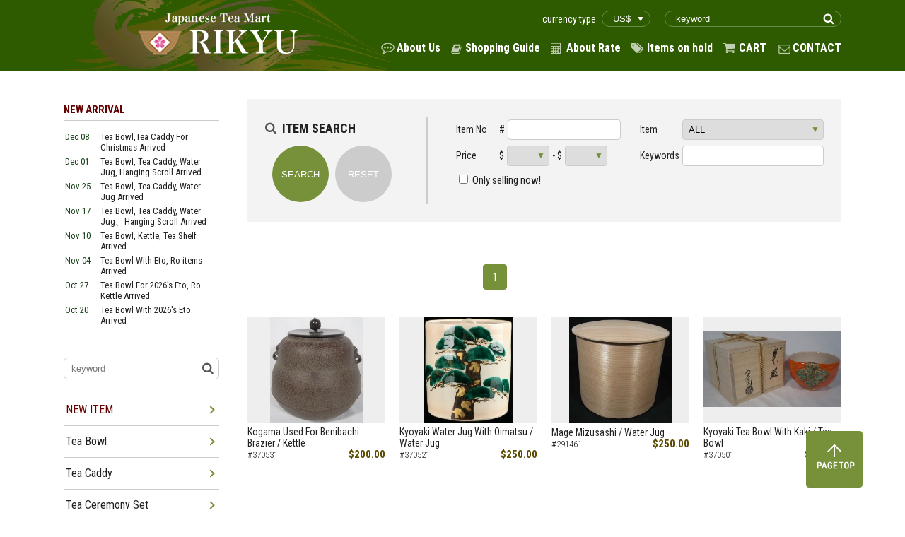

--- FILE ---
content_type: text/html; charset=UTF-8
request_url: http://rikyucha.com/item/search.php?md=0421
body_size: 46116
content:
<!DOCTYPE html>
<html>
<head>
    <meta charset="UTF-8">
    <meta name="format-detection" content="telephone=no">
    <meta http-equiv="X-UA-Compatible" content="ie=edge">
    <meta name="viewport" content="width=1400px">

    <title>Search - Japanese Tea Mart Rikyu</title>

    <!-- favicon -->
    <link rel="icon" href="/favicon.ico">

    <!-- g font -->
    <link href="https://fonts.googleapis.com/css?family=Roboto+Condensed:300,300i,400,400i,700,700i" rel="stylesheet">

    <!-- jQuery -->
    <script src="https://code.jquery.com/jquery-3.1.0.min.js"></script>

    <!-- Plugins -->
    <link rel="stylesheet" href="/plugin/css/slick.css">
    <script src="/plugin/js/slick.min.js"></script>
    <script src="/plugin/js/lazysizes.js"></script>
    <script src="/plugin/js/ls.unveilhooks.js"></script>

    <!-- load files -->
    <link rel="stylesheet" href="/style.css">
    <link rel="stylesheet" href="/css/item_list.css">

    
    <script src="/js/script.js"></script>
    

</head>
<body>
<div id="all_wrapp">
    <header id="header">
        <div class="site_wrapp cf">
            <h1 id="site_logo" class="f_left">
                <a href="/">
                    <img src="/img_front/logo.png" alt="Japanese Tea Mart Rikyu">
                </a>
            </h1>

            <div class="f_right">
                <div class="head_tr cf">
                    <form action="https://www.rikyucha.com/item/search.php" class="f_right">
                        <input type="text" name="textfield" placeholder="keyword" class="freeword">
                        <input type="submit" value="" class="search_submit">
                    </form>

                    <div class="currency_type f_right">
                        <span>currency type</span>
                        <select id="change_currency" class="my_rate">
                        <option value="/set_my_rate.php?rate_no=1&return_name=item/search.php&getPARAM=md%3D0421"  selected>US$</option><option value="/set_my_rate.php?rate_no=3&return_name=item/search.php&getPARAM=md%3D0421" >CA$</option><option value="/set_my_rate.php?rate_no=4&return_name=item/search.php&getPARAM=md%3D0421" >AU$</option><option value="/set_my_rate.php?rate_no=5&return_name=item/search.php&getPARAM=md%3D0421" >PND</option><option value="/set_my_rate.php?rate_no=8&return_name=item/search.php&getPARAM=md%3D0421" >EUR</option><option value="/set_my_rate.php?rate_no=9&return_name=item/search.php&getPARAM=md%3D0421" >CHF</option>
                        </select>
                    </div>

                </div>
                <nav id="g_nav">
                    <ul class="head_navi cf">
                        <li class="about">
                            <a href="http://www.rikyucha.com/aboutus.php">About Us</a>
                        </li>
                        <li class="guide">
                            <a href="http://www.rikyucha.com/howtoorder.php">Shopping Guide</a>
                        </li>
                        <li class="rate">
                            <a href="http://www.rikyucha.com/rate.php">About Rate</a>
                        </li>
                        <li class="item">
                            <a href="http://www.rikyucha.com/order/sign_in.php?cf_ant=1">Items on hold</a>
                        </li>
                        <li class="cart">
                            <a href="https://www.rikyucha.com/cart/viewcart.php?cf_ant=1">CART</a>
                        </li>
                        <li class="contact">
                            <a href="mailto:info@rikyucha.com">CONTACT</a>
                        </li>
                    </ul>
                </nav>
            </div>
        </div>
    </header>

<script type="text/javascript">
jQuery(function($) {
    $('#change_currency').on('change', function() {
        location.href = $(this).val();
    });
});
</script> <div id="content">
    <article id="main_content">

        <!--検索フォーム-->
        <form method="get" action="/item/search.php" class="item_search_form cf" id="item_search_form">
            <div class="f_left">
                <span class="form_ttl">ITEM SEARCH</span>
                <input type="submit" value="SEARCH" class="search_btn">
                <input type="reset" value="RESET" class="reset_btn">
            </div>
            <div class="f_right">
                <table class="search_option">
                    <tbody>
                    <tr>
                        <th>Item No</th>
                        <td>
                            <span>#</span>
                            <input type="text" name="itemcode" class="item_no" value="">
                        </td>

                        <th>Item</th>
                        <td>
                            <p class="select_wrapp">
                                <select name="sritem" id="">
                                    <option value="">ALL</option>
                                    <option value="31">Tea Bowl</option><option value="61">　-Kyoyaki</option><option value="127">　　-For practice</option><option value="128">　　-For collector</option><option value="62">　-Rakuyaki</option><option value="129">　　-For practice</option><option value="130">　　-For collector</option><option value="63">　-Earthware</option><option value="131">　　-Bizen-yaki</option><option value="132">　　-Shigaraki-yaki</option><option value="133">　　-Hagi-yaki</option><option value="145">　　-Other</option><option value="64">　-Giyaman</option><option value="134">　　-For practice</option><option value="135">　　-For collector</option><option value="65">　-Local Kiln</option><option value="136">　　-For practice</option><option value="137">　　-For collector</option><option value="66">　-Artist</option><option value="138">　　-Teiichi Oketani</option><option value="146">　　-Kacho Kawarabata</option><option value="147">　　-Gagyu</option><option value="148">　　-Other</option><option value="164">　-Lacquer Ware</option><option value="165">　　-Wajima/Kaga/Yamanaka</option><option value="166">　　-Other</option><option value="45">Tea Caddy</option><option value="67">　-Natsume</option><option value="139">　　-For practice</option><option value="140">　　-For collector</option><option value="68">　-Chaire</option><option value="141">　　-For practice</option><option value="142">　　-For collector</option><option value="69">　-Other</option><option value="143">　　-For practice</option><option value="144">　　-For collector</option><option value="56">Tea Ceremony Set</option><option value="70">　-Chabako</option><option value="71">　-Tanzaku</option><option value="72">　-Kaigu</option><option value="73">　-Kaiseki</option><option value="74">　-Other</option><option value="32">Water Jug/Water Basin</option><option value="75">　-Water Jug</option><option value="76">　-Water Basin</option><option value="77">　-Water Pot</option><option value="149">　-Other</option><option value="46">Kettle/Brazier</option><option value="78">　-Kettle</option><option value="79">　-Brazier</option><option value="168">　-Heater</option><option value="80">　-Board</option><option value="81">　-Charcoal Container</option><option value="82">　-Other</option><option value="49">Tea Shelf & Screen</option><option value="83">　-Tea shelf</option><option value="84">　-Furosaki</option><option value="85">　-Other</option><option value="51">Tea Accessory</option><option value="86">　-Kogo/Koro</option><option value="87">　-Lid Rest</option><option value="88">　-Bon</option><option value="89">　-Other</option><option value="36">Wooden Tool</option><option value="90">　-Tea Scoop</option><option value="91">　-Tea Whisk</option><option value="92">　-Water Ladle</option><option value="93">　-Other</option><option value="57">Textile & Cloth</option><option value="94">　-Kobukusa</option><option value="95">　-Fukusa</option><option value="96">　-Dashibukusa</option><option value="97">　-Shifuku</option><option value="98">　-Sukiyabukuro</option><option value="99">　-Other</option><option value="50">Tea Ware & Sake Ware</option><option value="100">　-Tea Cup</option><option value="101">　-Sake Cup</option><option value="102">　-Other</option><option value="47">Plate & Bowl</option><option value="103">　-Plate/Tray</option><option value="104">　-Bowl</option><option value="105">　-Other</option><option value="39">Lacquer Ware</option><option value="106">　-Soup Bowl</option><option value="107">　-Plate/Tray</option><option value="108">　-Jyubako</option><option value="109">　-Kaiseki</option><option value="110">　-Other</option><option value="37">Kado (Flower Arrangement)</option><option value="111">　-Wood</option><option value="112">　-Pottery</option><option value="113">　-Copper</option><option value="114">　-Bamboo</option><option value="115">　-Other</option><option value="53">Shodo (Calligraphy)</option><option value="116">　-Suzuri</option><option value="117">　-Brush</option><option value="162">　-Fumibako</option><option value="118">　-Other</option><option value="55">Hanging Scroll</option><option value="119">　-Calligraphy</option><option value="120">　-Scenery</option><option value="121">　-Person</option><option value="122">　-Animal/Flower</option><option value="150">　-Fuchin</option><option value="123">　-Other</option><option value="170">Artist</option><option value="171">　-Issai Chahira</option><option value="172">　　-Natsume</option><option value="173">　　-Kogo</option><option value="174">　　-Other</option><option value="59">Book</option><option value="124">　-Tea</option><option value="125">　-Art</option><option value="151">　-Calligraphy</option><option value="126">　-Other</option><option value="60">Tea</option><option value="156">　-Matcha</option><option value="158">　　-Yame</option><option value="159">　　-Other</option><option value="157">　-Leaf Tea</option><option value="160">　　-Yame</option><option value="161">　　-Other</option><option value="167">　-Sweets</option><option value="40">Other</option><option value="152">　-Ornament</option><option value="153">　-Fineart</option><option value="154">　-Other</option>                                </select>
                            </p>
                        </td>
                    </tr>
                    <tr>
                        <th>Price</th>
                        <td>
                            <span>$</span>
                            <p class="select_wrapp price">
                                <select name="srprice1" id="">
                                    <option value=""></option>
                                    <option value="50" >$50</option><option value="100" >$100</option><option value="150" >$150</option><option value="200" >$200</option><option value="250" >$250</option><option value="300" >$300</option><option value="350" >$350</option><option value="400" >$400</option><option value="450" >$450</option><option value="500" >$500</option><option value="550" >$550</option><option value="600" >$600</option><option value="650" >$650</option><option value="700" >$700</option><option value="750" >$750</option><option value="800" >$800</option><option value="850" >$850</option><option value="900" >$900</option><option value="950" >$950</option><option value="1000" >$1,000</option><option value="1050" >$1,050</option><option value="1100" >$1,100</option><option value="1150" >$1,150</option><option value="1200" >$1,200</option><option value="1250" >$1,250</option><option value="1300" >$1,300</option><option value="1350" >$1,350</option><option value="1400" >$1,400</option><option value="1450" >$1,450</option><option value="1500" >$1,500</option><option value="1550" >$1,550</option><option value="1600" >$1,600</option><option value="1650" >$1,650</option><option value="1700" >$1,700</option><option value="1750" >$1,750</option><option value="1800" >$1,800</option><option value="1850" >$1,850</option><option value="1900" >$1,900</option><option value="1950" >$1,950</option><option value="2000" >$2,000</option>                                </select>
                            </p>
                            <span>- $</span>
                            <p class="select_wrapp price">
                                <select name="srprice2" id="">
                                    <option value=""></option>
                                    <option value="50" >$50</option><option value="100" >$100</option><option value="150" >$150</option><option value="200" >$200</option><option value="250" >$250</option><option value="300" >$300</option><option value="350" >$350</option><option value="400" >$400</option><option value="450" >$450</option><option value="500" >$500</option><option value="550" >$550</option><option value="600" >$600</option><option value="650" >$650</option><option value="700" >$700</option><option value="750" >$750</option><option value="800" >$800</option><option value="850" >$850</option><option value="900" >$900</option><option value="950" >$950</option><option value="1000" >$1,000</option><option value="1050" >$1,050</option><option value="1100" >$1,100</option><option value="1150" >$1,150</option><option value="1200" >$1,200</option><option value="1250" >$1,250</option><option value="1300" >$1,300</option><option value="1350" >$1,350</option><option value="1400" >$1,400</option><option value="1450" >$1,450</option><option value="1500" >$1,500</option><option value="1550" >$1,550</option><option value="1600" >$1,600</option><option value="1650" >$1,650</option><option value="1700" >$1,700</option><option value="1750" >$1,750</option><option value="1800" >$1,800</option><option value="1850" >$1,850</option><option value="1900" >$1,900</option><option value="1950" >$1,950</option><option value="2000" >$2,000</option>                                </select>
                            </p>
                        </td>

                        <th>Keywords</th>
                        <td>
                            <input type="text" name="textfield" value="">
                        </td>
                    </tr>
                    </tbody>
                </table>

                <p class="checkbox">
                    <input type="checkbox" name="onlysale" id="sale_now" value="1" >
                    <label for="sale_now">Only selling now!</label>
                </p>

            </div>

        </form>


        <!-- Item List -->
        <section>
            <!--paginator-->
            <div class="page_nav cf">
                
                <ul class="page_nums">
                    <li class="current"><a href="/item/search.php?md=0421&page=1">1</a></li>
                </ul>


                            </div>

                        <div class="item_list_wrapp">
                <ul class="item_list cf">
                                            <li class="linkbox">
                            <div class="item_list_img">
                                <img src="/item/item_images/370531/370531a.JPG"
                                 alt="item" class="item_img">
                            </div>
                            <p class="item_cat">
                                                                <!--                                <span class="new">NEW</span>-->
                                <!--                                <span class="sold">SOLD</span>-->
                                <!--                                <span class="reserved">RESERVED</span>-->
                            </p>
                            <a href="/item/list2/370531" class="item_ttl">
                                Kogama Used For Benibachi Brazier  / Kettle                            </a>
                            <p class="item_info">
                                <span class="code">#370531</span>
                                                                    <span class="price">
									
                                    $200.00
									
                                                                        </span>
                                                            </p>
                        </li>
                                            <li class="linkbox">
                            <div class="item_list_img">
                                <img src="/item/item_images/370521/370521i.jpeg"
                                 alt="item" class="item_img">
                            </div>
                            <p class="item_cat">
                                                                <!--                                <span class="new">NEW</span>-->
                                <!--                                <span class="sold">SOLD</span>-->
                                <!--                                <span class="reserved">RESERVED</span>-->
                            </p>
                            <a href="/item/list2/370521" class="item_ttl">
                                Kyoyaki Water Jug With Oimatsu  / Water Jug                            </a>
                            <p class="item_info">
                                <span class="code">#370521</span>
                                                                    <span class="price">
									
                                    $250.00
									
                                                                        </span>
                                                            </p>
                        </li>
                                            <li class="linkbox">
                            <div class="item_list_img">
                                <img src="/item/item_images/291461/1 (42).JPG"
                                 alt="item" class="item_img">
                            </div>
                            <p class="item_cat">
                                                                <!--                                <span class="new">NEW</span>-->
                                <!--                                <span class="sold">SOLD</span>-->
                                <!--                                <span class="reserved">RESERVED</span>-->
                            </p>
                            <a href="/item/list2/291461" class="item_ttl">
                                Mage Mizusashi / Water Jug                            </a>
                            <p class="item_info">
                                <span class="code">#291461</span>
                                                                    <span class="price">
									
                                    $250.00
									
                                                                        </span>
                                                            </p>
                        </li>
                                            <li class="linkbox">
                            <div class="item_list_img">
                                <img src="/item/item_images/370501/370501j.JPG"
                                 alt="item" class="item_img">
                            </div>
                            <p class="item_cat">
                                                                <!--                                <span class="new">NEW</span>-->
                                <!--                                <span class="sold">SOLD</span>-->
                                <!--                                <span class="reserved">RESERVED</span>-->
                            </p>
                            <a href="/item/list2/370501" class="item_ttl">
                                Kyoyaki Tea Bowl With Kaki  / Tea Bowl                            </a>
                            <p class="item_info">
                                <span class="code">#370501</span>
                                                                    <span class="price">
									
                                    $158.00
									
                                                                        </span>
                                                            </p>
                        </li>
                                            <li class="linkbox">
                            <div class="item_list_img">
                                <img src="/item/item_images/370421/370421e.jpeg"
                                 alt="item" class="item_img">
                            </div>
                            <p class="item_cat">
                                                                <!--                                <span class="new">NEW</span>-->
                                <!--                                <span class="sold">SOLD</span>-->
                                <!--                                <span class="reserved">RESERVED</span>-->
                            </p>
                            <a href="/item/list2/370421" class="item_ttl">
                                Ecchu-Konoha-yaki Tea Bowl / Tea Bowl                            </a>
                            <p class="item_info">
                                <span class="code">#370421</span>
                                                                    <span class="price">
									
                                    $98.00
									
                                                                        </span>
                                                            </p>
                        </li>
                                            <li class="linkbox">
                            <div class="item_list_img">
                                <img src="/item/item_images/370411/370411e.jpeg"
                                 alt="item" class="item_img">
                            </div>
                            <p class="item_cat">
                                                                <!--                                <span class="new">NEW</span>-->
                                <!--                                <span class="sold">SOLD</span>-->
                                <!--                                <span class="reserved">RESERVED</span>-->
                            </p>
                            <a href="/item/list2/370411" class="item_ttl">
                                Tenmoku Tea Bowl With Fukurin  / Tea Bowl                            </a>
                            <p class="item_info">
                                <span class="code">#370411</span>
                                                                    <span class="price">
									
                                    $128.00
									
                                                                        </span>
                                                            </p>
                        </li>
                                            <li class="linkbox">
                            <div class="item_list_img">
                                <img src="/item/item_images/321211/370511a.JPG"
                                 alt="item" class="item_img">
                            </div>
                            <p class="item_cat">
                                                                <!--                                <span class="new">NEW</span>-->
                                <!--                                <span class="sold">SOLD</span>-->
                                <!--                                <span class="reserved">RESERVED</span>-->
                            </p>
                            <a href="/item/list2/321211" class="item_ttl">
                                Kyoyaki Tea Bowl With Kuri-ni Suzume / Tea Bowl                            </a>
                            <p class="item_info">
                                <span class="code">#321211</span>
                                                                    <span class="price">
									
                                    $58.00
									
                                                                        </span>
                                                            </p>
                        </li>
                                            <li class="linkbox">
                            <div class="item_list_img">
                                <img src="/item/item_images/370611/370611e.jpeg"
                                 alt="item" class="item_img">
                            </div>
                            <p class="item_cat">
                                                                <!--                                <span class="new">NEW</span>-->
                                <!--                                <span class="sold">SOLD</span>-->
                                <!--                                <span class="reserved">RESERVED</span>-->
                            </p>
                            <a href="/item/list2/370611" class="item_ttl">
                                Giyaman Tea Bowl With Stripe / Tea Bowl                            </a>
                            <p class="item_info">
                                <span class="code">#370611</span>
                                                                    <span class="price">
									
                                    $158.00
									
                                                                        </span>
                                                            </p>
                        </li>
                                            <li class="linkbox">
                            <div class="item_list_img">
                                <img src="/item/item_images/370471/37047124.jpeg"
                                 alt="item" class="item_img">
                            </div>
                            <p class="item_cat">
                                                                <!--                                <span class="new">NEW</span>-->
                                <!--                                <span class="sold">SOLD</span>-->
                                <!--                                <span class="reserved">RESERVED</span>-->
                            </p>
                            <a href="/item/list2/370471" class="item_ttl">
                                Oh Nastume Tea Caddy With Kusabana Makie  / Tea Caddy                            </a>
                            <p class="item_info">
                                <span class="code">#370471</span>
                                                                    <span class="price">
									
                                    $1,200.00
									
                                                                        </span>
                                                            </p>
                        </li>
                                            <li class="linkbox">
                            <div class="item_list_img">
                                <img src="/item/item_images/280941/370541a.JPG"
                                 alt="item" class="item_img">
                            </div>
                            <p class="item_cat">
                                                                <!--                                <span class="new">NEW</span>-->
                                <!--                                <span class="sold">SOLD</span>-->
                                <!--                                <span class="reserved">RESERVED</span>-->
                            </p>
                            <a href="/item/list2/280941" class="item_ttl">
                                Meibutsu Chaire Hatsuhana  / Tea Caddy                            </a>
                            <p class="item_info">
                                <span class="code">#280941</span>
                                                                    <span class="price">
									
                                    $300.00
									
                                                                        </span>
                                                            </p>
                        </li>
                                            <li class="linkbox">
                            <div class="item_list_img">
                                <img src="/item/item_images/370641/37064148.jpeg"
                                 alt="item" class="item_img">
                            </div>
                            <p class="item_cat">
                                                                <!--                                <span class="new">NEW</span>-->
                                <!--                                <span class="sold">SOLD</span>-->
                                <!--                                <span class="reserved">RESERVED</span>-->
                            </p>
                            <a href="/item/list2/370641" class="item_ttl">
                                Takatori-yaki Chaire In Katatsuki With 2 Shifuku  / Chaire                            </a>
                            <p class="item_info">
                                <span class="code">#370641</span>
                                                                    <span class="price">
									
                                    $300.00
									
                                                                        </span>
                                                            </p>
                        </li>
                    
                </ul>
            </div>
                        
            <!--paginator-->
            <div class="page_nav cf">
                
                <ul class="page_nums">
                    <li class="current"><a href="/item/search.php?md=0421&page=1">1</a></li>
                </ul>


                            </div>
        </section>

    </article>

    <!-- サイドバー-->
    <aside id="sidebar">
        <h3 class="side_ttl">
    <span class="side_red">NEW ARRIVAL</span>
</h3>

<ul class="new_arrival_list"><li class="cf" ><a href="/item/search.php?md=1208"><span class="date">Dec 08</span><span class="item">Tea Bowl,Tea Caddy For Christmas Arrived </span></a></li><li class="cf" ><a href="/item/search.php?md=1201"><span class="date">Dec 01</span><span class="item">Tea Bowl, Tea Caddy, Water Jug, Hanging Scroll Arrived </span></a></li><li class="cf" ><a href="/item/search.php?md=1125"><span class="date">Nov 25</span><span class="item">Tea Bowl, Tea Caddy, Water Jug Arrived </span></a></li><li class="cf" ><a href="/item/search.php?md=1117"><span class="date">Nov 17</span><span class="item">Tea Bowl, Tea Caddy, Water Jug、Hanging Scroll Arrived </span></a></li><li class="cf" ><a href="/item/search.php?md=1110"><span class="date">Nov 10</span><span class="item">Tea Bowl, Kettle, Tea Shelf Arrived</span></a></li><li class="cf" ><a href="/item/search.php?md=1104"><span class="date">Nov 04</span><span class="item">Tea Bowl With Eto, Ro-items Arrived</span></a></li><li class="cf" ><a href="/item/search.php?md=1027"><span class="date">Oct 27</span><span class="item">Tea Bowl For 2026’s Eto, Ro Kettle Arrived</span></a></li><li class="cf" ><a href="/item/search.php?md=1020"><span class="date">Oct 20</span><span class="item">Tea Bowl With 2026's Eto Arrived</span></a></li><li class="cf" ><a href="/item/search.php?md=1014"><span class="date">Oct 14</span><span class="item">2026's Eto Items Arrived </span></a></li><li class="cf" ><a href="/item/search.php?md=1006"><span class="date">Oct 06</span><span class="item">Tea Bowl, Tea Caddy, Water Jug, Tetsubin Kettle Arrived </span></a></li><li class="cf" ><a href="/item/search.php?md=0929"><span class="date">Sep 29</span><span class="item">Tea Bowl, Tea Caddy, Furosaki Arrived </span></a></li><li class="cf" ><a href="/item/search.php?md=0926"><span class="date">Sep 26</span><span class="item">Tea Bowl, Tea Caddy, Water Jug Arrived </span></a></li><li class="cf" ><a href="/item/search.php?md=0922"><span class="date">Sep 22</span><span class="item">Tea Bowl, Tea Caddy, Hanging Scroll Arrived </span></a></li><li class="cf" ><a href="/item/search.php?md=0919"><span class="date">Sep 19</span><span class="item">Tea Bowl, Tea Caddy, Water Jug, Tea Shelf Arrived</span></a></li></ul><form action="/item/search.php" class="side_searh">
            <input type="text" name="textfield" placeholder="keyword" class="freeword">
            <input type="submit" value="" class="search_submit">
        </form><ul class="side_list">
<li class="parent">
    <a class="list_ttl side_red" href="/item/search.php?new=1">NEW ITEM</a>
    <span class="arrow"></span>
    <ul class="child"><li><a href="/item/list2/302071">Ro-Kama in Hira-maru Shape </a></li>
<li><a href="/item/list2/377201">Kettle For Ro Amidado Made By Keiten Takahashi</a></li>
<li><a href="/item/list2/352571">Jotan </a></li>
<li><a href="/item/list2/355791">Water Jug A Utsushi Of Fukuno-kami</a></li>
<li><a href="/item/list2/358041">Kyoyaki Water Jug With Design Of Bamboo</a></li>
<li><a href="/item/list2/377111">Tosoki Set With Matsu Makie</a></li>
<li><a href="/item/list2/377211">Chabako Set </a></li>
<li><a href="/item/list2/296211">Kyoyaki Tea Bowl With Christmas Design </a></li>
<li><a href="/item/list2/310741">Chabako With Kizue And Wakei-ita　</a></li>
<li><a href="/item/list2/348621">Kyoyaki Tea Kyoyaki Tea Bowl In Tsutsu Style With Kan-suzume</a></li>
<li><a href="/item/list2/377171">Kyoyaki Tea Bowl With Santa Claus</a></li>
<li><a href="/item/list2/377131">Kyoyaki Tea Bowl With Christmas Tree And Snowman </a></li>
<li><a href="/item/list2/377141">Rasku-yaki Tea Bowl Wit Santsa Claus</a></li>
<li><a href="/item/list2/377231">Seto Oribe Tea Bowl With Horse Made For 2026</a></li>
<li><a href="/item/list2/377221">Kuro-raku Tea Bowl With Uma Made For 2026</a></li>
<li><a href="/item/list2/319921">Kyoyaki Tea Bowl With Hyogi Suisen</a></li>
<li><a href="/item/list2/358281">Kuroraku Tea Bowl In Tsutsu Style Called "Kangetsu"</a></li>
<li><a href="/item/list2/332971">Utsushi Of Akaraku Tea Bowl Called Seppen </a></li>
<li><a href="/item/list2/367521">Kyoyaki Tea Bowl With Momiji</a></li>
<li><a href="/item/list2/345081">Kuroraku Tea Bowl In Tsutsu Style With Tsuru</a></li>
<li><a href="/item/list2/377241">Kuroraku Tea Bowl Honnkakubo Utsushi </a></li>
<li><a href="/item/list2/318591">Goshono-hana Tea Bowl Complete Sets</a></li>
<li><a href="/item/list2/377121">Tea Caddy With Christmas Bell　Makie </a></li>
<li><a href="/item/list2/377181">Tea Caddy With Shiro-urushi With Christmas Makie</a></li>
<li><a href="/item/list2/377101">Tea Caddy Made Of Chikon</a></li>
<li><a href="/item/list2/368281">Tea Caddy In Usu Made Of Keyaki</a></li>
<li><a href="/item/list2/297451">Oh Natsume Tea Caddy With Unkin Makie </a></li>
<li><a href="/item/list2/377071">Kyoyaki Water Jug With Sometsuke </a></li>
<li><a href="/item/list2/377091">Hagi-yaki Water Jug In Hitoeguchi</a></li>
    </ul>
</li>
<li class="parent"><span class="arrow"></span><a class="list_ttl" href="/category/31">Tea Bowl</a><ul class="child"><li><a href="/category/31">ALL</a></li><li><a href="/category/31/61">Kyoyaki</a></li><li><a href="/category/31/62">Rakuyaki</a></li><li><a href="/category/31/63">Earthware</a></li><li><a href="/category/31/64">Giyaman</a></li><li><a href="/category/31/65">Local Kiln</a></li><li><a href="/category/31/66">Artist</a></li><li><a href="/category/31/164">Lacquer Ware</a></li></ul></li>
<li class="parent"><span class="arrow"></span><a class="list_ttl" href="/category/45">Tea Caddy</a><ul class="child"><li><a href="/category/45">ALL</a></li><li><a href="/category/45/67">Natsume</a></li><li><a href="/category/45/68">Chaire</a></li><li><a href="/category/45/69">Other</a></li></ul></li>
<li class="parent"><span class="arrow"></span><a class="list_ttl" href="/category/56">Tea Ceremony Set</a><ul class="child"><li><a href="/category/56">ALL</a></li><li><a href="/category/56/70">Chabako</a></li><li><a href="/category/56/71">Tanzaku</a></li><li><a href="/category/56/72">Kaigu</a></li><li><a href="/category/56/73">Kaiseki</a></li><li><a href="/category/56/74">Other</a></li></ul></li>
<li class="parent"><span class="arrow"></span><a class="list_ttl" href="/category/32">Water Jug/Water Basin</a><ul class="child"><li><a href="/category/32">ALL</a></li><li><a href="/category/32/75">Water Jug</a></li><li><a href="/category/32/76">Water Basin</a></li><li><a href="/category/32/77">Water Pot</a></li><li><a href="/category/32/149">Other</a></li></ul></li>
<li class="parent"><span class="arrow"></span><a class="list_ttl" href="/category/46">Kettle/Brazier</a><ul class="child"><li><a href="/category/46">ALL</a></li><li><a href="/category/46/78">Kettle</a></li><li><a href="/category/46/79">Brazier</a></li><li><a href="/category/46/168">Heater</a></li><li><a href="/category/46/80">Board</a></li><li><a href="/category/46/81">Charcoal Container</a></li><li><a href="/category/46/82">Other</a></li></ul></li>
<li class="parent"><span class="arrow"></span><a class="list_ttl" href="/category/49">Tea Shelf & Screen</a><ul class="child"><li><a href="/category/49">ALL</a></li><li><a href="/category/49/83">Tea shelf</a></li><li><a href="/category/49/84">Furosaki</a></li><li><a href="/category/49/85">Other</a></li></ul></li>
<li class="parent"><span class="arrow"></span><a class="list_ttl" href="/category/51">Tea Accessory</a><ul class="child"><li><a href="/category/51">ALL</a></li><li><a href="/category/51/86">Kogo/Koro</a></li><li><a href="/category/51/87">Lid Rest</a></li><li><a href="/category/51/88">Bon</a></li><li><a href="/category/51/89">Other</a></li></ul></li>
<li class="parent"><span class="arrow"></span><a class="list_ttl" href="/category/36">Wooden Tool</a><ul class="child"><li><a href="/category/36">ALL</a></li><li><a href="/category/36/90">Tea Scoop</a></li><li><a href="/category/36/91">Tea Whisk</a></li><li><a href="/category/36/92">Water Ladle</a></li><li><a href="/category/36/93">Other</a></li></ul></li>
<li class="parent"><span class="arrow"></span><a class="list_ttl" href="/category/57">Textile & Cloth</a><ul class="child"><li><a href="/category/57">ALL</a></li><li><a href="/category/57/94">Kobukusa</a></li><li><a href="/category/57/95">Fukusa</a></li><li><a href="/category/57/96">Dashibukusa</a></li><li><a href="/category/57/97">Shifuku</a></li><li><a href="/category/57/98">Sukiyabukuro</a></li><li><a href="/category/57/99">Other</a></li></ul></li>
<li class="parent"><span class="arrow"></span><a class="list_ttl" href="/category/50">Tea Ware & Sake Ware</a><ul class="child"><li><a href="/category/50">ALL</a></li><li><a href="/category/50/100">Tea Cup</a></li><li><a href="/category/50/101">Sake Cup</a></li><li><a href="/category/50/102">Other</a></li></ul></li>
<li class="parent"><span class="arrow"></span><a class="list_ttl" href="/category/47">Plate & Bowl</a><ul class="child"><li><a href="/category/47">ALL</a></li><li><a href="/category/47/103">Plate/Tray</a></li><li><a href="/category/47/104">Bowl</a></li><li><a href="/category/47/105">Other</a></li></ul></li>
<li class="parent"><span class="arrow"></span><a class="list_ttl" href="/category/39">Lacquer Ware</a><ul class="child"><li><a href="/category/39">ALL</a></li><li><a href="/category/39/106">Soup Bowl</a></li><li><a href="/category/39/107">Plate/Tray</a></li><li><a href="/category/39/108">Jyubako</a></li><li><a href="/category/39/109">Kaiseki</a></li><li><a href="/category/39/110">Other</a></li></ul></li>
<li class="parent"><span class="arrow"></span><a class="list_ttl" href="/category/37">Kado (Flower Arrangement)</a><ul class="child"><li><a href="/category/37">ALL</a></li><li><a href="/category/37/111">Wood</a></li><li><a href="/category/37/112">Pottery</a></li><li><a href="/category/37/113">Copper</a></li><li><a href="/category/37/114">Bamboo</a></li><li><a href="/category/37/115">Other</a></li></ul></li>
<li class="parent"><span class="arrow"></span><a class="list_ttl" href="/category/53">Shodo (Calligraphy)</a><ul class="child"><li><a href="/category/53">ALL</a></li><li><a href="/category/53/116">Suzuri</a></li><li><a href="/category/53/117">Brush</a></li><li><a href="/category/53/162">Fumibako</a></li><li><a href="/category/53/118">Other</a></li></ul></li>
<li class="parent"><span class="arrow"></span><a class="list_ttl" href="/category/55">Hanging Scroll</a><ul class="child"><li><a href="/category/55">ALL</a></li><li><a href="/category/55/119">Calligraphy</a></li><li><a href="/category/55/120">Scenery</a></li><li><a href="/category/55/121">Person</a></li><li><a href="/category/55/122">Animal/Flower</a></li><li><a href="/category/55/150">Fuchin</a></li><li><a href="/category/55/123">Other</a></li></ul></li>
<li class="parent"><span class="arrow"></span><a class="list_ttl" href="/category/170">Artist</a><ul class="child"><li><a href="/category/170">ALL</a></li><li><a href="/category/170/171">Issai Chahira</a></li></ul></li>
<li class="parent"><span class="arrow"></span><a class="list_ttl" href="/category/59">Book</a><ul class="child"><li><a href="/category/59">ALL</a></li><li><a href="/category/59/124">Tea</a></li><li><a href="/category/59/125">Art</a></li><li><a href="/category/59/151">Calligraphy</a></li><li><a href="/category/59/126">Other</a></li></ul></li>
<li class="parent"><span class="arrow"></span><a class="list_ttl" href="/category/60">Tea</a><ul class="child"><li><a href="/category/60">ALL</a></li><li><a href="/category/60/156">Matcha</a></li><li><a href="/category/60/157">Leaf Tea</a></li><li><a href="/category/60/167">Sweets</a></li></ul></li>
<li class="parent"><span class="arrow"></span><a class="list_ttl" href="/category/40">Other</a><ul class="child"><li><a href="/category/40">ALL</a></li><li><a href="/category/40/152">Ornament</a></li><li><a href="/category/40/153">Fineart</a></li><li><a href="/category/40/154">Other</a></li></ul></li>
</ul>        <div class="credit_cards">
            <img src="/img_front/side_credit.png" alt="credit cards">
        </div><div class="opencalendar">
<div class="opencaltitle">
Opened Days of Our Office
</div><table border="0" cellpadding="2" cellspacing="1" bgcolor="#993300" width="">
<tr align="center" bgcolor="#FFFFFF">
<td colspan="7">Dec.2025</td>
</tr>
<tr align="center" bgcolor="#E6D7C9">
<td>Sun</td>
<td>Mon</td>
<td>Tue</td>
<td>Wed</td>
<td>Thu</td>
<td>Fri</td>
<td>Sat</td>
</tr>
<tr align="center" bgcolor="#FFFFFF">
<td></td>
<td>1</td>
<td>2</td>
<td>3</td>
<td>4</td>
<td>5</td>
<td bgcolor="#FFCC66">6</td>
</tr>
<tr align="center" bgcolor="#FFFFFF">
<td bgcolor="#FFCC66">7</td>
<td>8</td>
<td>9</td>
<td>10</td>
<td>11</td>
<td>12</td>
<td bgcolor="#FFCC66">13</td>
</tr>
<tr align="center" bgcolor="#FFFFFF">
<td bgcolor="#FFCC66">14</td>
<td>15</td>
<td>16</td>
<td>17</td>
<td>18</td>
<td>19</td>
<td bgcolor="#FFCC66">20</td>
</tr>
<tr align="center" bgcolor="#FFFFFF">
<td bgcolor="#FFCC66">21</td>
<td>22</td>
<td>23</td>
<td>24</td>
<td>25</td>
<td>26</td>
<td bgcolor="#FFCC66">27</td>
</tr>
<tr align="center" bgcolor="#FFFFFF">
<td bgcolor="#FFCC66">28</td>
<td bgcolor="#FFCC66">29</td>
<td bgcolor="#FFCC66">30</td>
<td bgcolor="#FFCC66">31</td>
<td></td>
<td></td>
<td></td>
</tr>
</table>
<div style="display:inline-block; width:10px; height:10px; border:solid 1px #000; background-color: #ffffff; margin:4px 3px 0 0;"></div>Open
<div style="display:inline-block; width:10px; height:10px; border:solid 1px #000; background-color: #FFCC66; margin:4px 3px 0 0;"></div>Close
</div><!--end opencalendar--><!-- recentry_viewed -->
        <div class="recentry_viewed">
            <h3 class="ttl">
                RECENTLY VIEWED ITEM
            </h3>
            <ul class="viewed_list">
            
            </ul>
        </div>    </aside>

</div><!-- end of content-->

    <!-- Footer -->
    <footer id="footer">
        <div class="site_wrapp">
            <div id="pagetop">
                <img src="/img_front/pagetop.png" alt="Page Top">
            </div>
            <p class="copyright">
                Copyright 2006 tea-mart RIKYU inc. All Rights Reserved.
            </p>
        </div>
    </footer>
    
    <!-- Google Analytics -->
    <script type="text/javascript">
    (function(i,s,o,g,r,a,m){i['GoogleAnalyticsObject']=r;i[r]=i[r]||function(){
    (i[r].q=i[r].q||[]).push(arguments)},i[r].l=1*new Date();a=s.createElement(o),
    m=s.getElementsByTagName(o)[0];a.async=1;a.src=g;m.parentNode.insertBefore(a,m)
    })(window,document,'script','https://www.google-analytics.com/analytics.js','ga');
    
    ga('create', 'UA-2880841-1', 'auto');
    ga('send', 'pageview');
    </script>
    <!-- End Google Analytics -->
    
    
    <script language="JavaScript"><!--
        var ImageWidth  =  1; var ImageHeight =  1; var ScriptUrl = '/log/log.cgi'; var CounterName = 'NewArriaval-0421';
        var Tag = '<img' + ' src="'   + ScriptUrl   + '?' + CounterName + '@' + document.referrer + '"' + ' width='  + ImageWidth  + ' height=' + ImageHeight + '>'; document.write(Tag);
    // --></script>
    <noscript><img src="/log/log.cgi?NewArriaval-0421" width="1" height="1"></noscript>         
</body>
</html>

--- FILE ---
content_type: text/css
request_url: http://rikyucha.com/style.css
body_size: 27881
content:
@charset "UTF-8";
/*
Theme Name:
Theme URI:
Description:
Author:CrescentWorks.inc
*/
* { text-decoration: none; outline: none; font-weight: normal; box-sizing: border-box; }

b, strong { font-weight: bold; }

html, body, div, span, applet, object, iframe, h1, h2, h3, h4, h5, h6, p, blockquote, pre, a, abbr, acronym, address, big, cite, code, del, dfn, em, img, ins, kbd, q, s, samp, small, strike, strong, sub, sup, tt, var, b, u, i, center, dl, dt, dd, ol, ul, li, fieldset, form, label, legend, table, caption, tbody, tfoot, thead, tr, th, td, article, aside, canvas, details, embed, figure, figcaption, footer, header, hgroup, menu, nav, output, ruby, section, summary, time, mark, audio, video { margin: 0; padding: 0; border: 0; font-size: 100%; vertical-align: baseline; }

article, aside, details, figcaption, figure, footer, header, hgroup, menu, nav, section { display: block; }

ol, ul { list-style: none; }

blockquote, q { quotes: none; }

blockquote:before, blockquote:after, q:before, q:after { content: ''; content: none; }

table { border-collapse: collapse; border-spacing: 0; }

img { border: none; vertical-align: bottom; font-size: 0px; line-height: 0px; max-width: 100%; height: auto; }

input, textarea, select { border-radius: 0; }

html { overflow: auto; font-size: 62.5%; }

body { min-width: 100%; position: relative; overflow: hidden; word-wrap: break-word; overflow-wrap: break-word; -webkit-text-size-adjust: 100%; }

*:not(br) { line-height: 1.3; }

body { font-size: 1.5rem; color: #212121; }
@media screen and (max-width: 768px) { body { font-size: 3.2vw; } }

a { color: #212121; display: inline-block; }

.f_right { float: right; }

.f_left { float: left; }

.disnon, .none { display: none; }

.block { display: block; }

.bold { font-weight: bold; }

.center { display: block; margin: 0 auto; text-align: center; }

.linkbox { cursor: pointer; transition-duration: 0.25s; }

.linkbox:hover { opacity: 0.8; transition-duration: 0.25s; }

.hov_link:hover { text-decoration: underline; }

.cf { zoom: 1; }

.cf:before, .cf:after { content: ""; display: block; overflow: hidden; height: 0; clear: both; }

.clear { display: block; clear: both; visibility: hidden; height: 0; }

.sp_view { display: none; }

.pc_view { display: block; }

.sp_item { display: none; }

.pc_item { display: initial; }

@media screen and (max-width: 768px) { .sp_view { display: block; }
  .pc_view { display: none; }
  .sp_item { display: initial; }
  .pc_item { display: none; } }
.mb10 { margin-bottom: 10px; }

.mb20 { margin-bottom: 20px; }

.mb30 { margin-bottom: 30px; }

.mb40 { margin-bottom: 40px; }

.mt10 { margin-top: 10px; }

.mt20 { margin-top: 20px; }

.mt30 { margin-top: 30px; }

.mt40 { margin-top: 40px; }

@media screen and (max-width: 768px) { .mb10 { margin-bottom: 2vw; }
  .mb20 { margin-bottom: 4vw; }
  .mb30 { margin-bottom: 5vw; }
  .mb40 { margin-bottom: 6vw; }
  .mt10 { margin-top: 2vw; }
  .mt20 { margin-top: 4vw; }
  .mt30 { margin-top: 5vw; }
  .mt40 { margin-top: 6vw; } }
ul.dot li { padding-left: 1.2em; position: relative; }
ul.dot li:before { content: "・"; position: absolute; top: 0; left: 0; }

.slick-slider:before, .slick-slider:after { content: ""; display: block; height: 0; clear: both; }
.slick-slider .slick-list { overflow: visible; }
.slick-slider .slick-prev, .slick-slider .slick-next { width: 60px; height: 120px; display: block; border: none; text-indent: -9999px; cursor: pointer; position: absolute; top: calc(50% - 60px); z-index: 1; }
.slick-slider .slick-prev { left: -100px; background: url("img_front/slider/prev.png") no-repeat left center; }
.slick-slider .slick-next { right: -100px; background: url("img_front/slider/next.png") no-repeat right center; }
.slick-slider .slick-dots { text-align: center; position: absolute; bottom: 20px; width: 100%; }
.slick-slider .slick-dots li { display: inline-block; padding: 0; }
.slick-slider .slick-dots li button { text-indent: -9999px; border: none; width: 12px; height: 12px; border-radius: 50%; background: #cccccc; margin: 10px; -webkit-appearance: none; -moz-appearance: none; padding: 0; }
.slick-slider .slick-dots li.slick-active button { background: #E74C3C; }

#lightbox { display: table; width: 100%; height: 100vh; top: 0 !important; position: fixed !important; }
#lightbox .lb-outerContainer { display: table-cell; vertical-align: middle; background-color: transparent; width: 100% !important; pointer-events: none; }
#lightbox .lb-outerContainer .lb-container { display: inline-block; }
#lightbox .lb-outerContainer .lb-container .lb-nav { pointer-events: none; }
#lightbox .lb-outerContainer .lb-container .lb-nav a.lb-prev, #lightbox .lb-outerContainer .lb-container .lb-nav a.lb-next { opacity: 0.7; width: 100px; height: 200px; position: absolute; float: none; top: calc(50% - 100px); transition: all .2s; pointer-events: auto; }
#lightbox .lb-outerContainer .lb-container .lb-nav a.lb-prev:before, #lightbox .lb-outerContainer .lb-container .lb-nav a.lb-next:before { content: ""; display: block; width: 100%; height: 100%; position: absolute; z-index: 0; top: 0; left: 0; background: #fff; z-index: -1; opacity: 0.1; }
#lightbox .lb-outerContainer .lb-container .lb-nav a.lb-prev:hover, #lightbox .lb-outerContainer .lb-container .lb-nav a.lb-next:hover { opacity: 1; }
#lightbox .lb-outerContainer .lb-container .lb-nav a.lb-prev { left: 0; background-position: 10px center; }
#lightbox .lb-outerContainer .lb-container .lb-nav a.lb-next { right: 0; background-position: right 10px center; }
#lightbox .lb-dataContainer { position: absolute; left: 0; top: 0; width: 100% !important; padding: 20px; z-index: 10; /*background: rgba(255, 255, 255, 0.2);*/ }
#lightbox .lb-dataContainer .lb-data:before, #lightbox .lb-dataContainer .lb-data:after { content: ""; display: block; height: 0; clear: both; }
#lightbox .lb-dataContainer .lb-data .lb-number { padding: 0; }
#lightbox .lb-dataContainer .lb-data .lb-close { width: 50px; height: 50px; background-position: center; display: inline-block; border: solid 1px #fff; }

#breadcrumb { margin: 10px 0 40px; }
@media screen and (max-width: 768px) { #breadcrumb { margin-bottom: 2% 0 5%; } }
#breadcrumb li { display: inline-block; margin-right: 5px; padding-right: 5px; }
#breadcrumb li::after { content: ">"; }
#breadcrumb li:last-child::after { content: none; }
#breadcrumb a, #breadcrumb span { display: inline-block; }
#breadcrumb a:hover span { text-decoration: underline; }

body { font-family: 'Roboto Condensed', sans-serif; font-size: 1.5rem; font-weight: 400; }

.site_wrapp { width: 1100px; margin: auto; }

.red { color: #8C0000; }

.side_red { color: #660000; }

.beige { color: #5B4C00; }

.green { color: #1C441B; }

select::-ms-expand { display: none; }

select, input { -moz-appearance: none; -ms-appearance: none; }
/*-webkit-appearance: none;*/ 

#header { background: #2E5B00; color: #fff; height: 100px; overflow: hidden; }
#header #site_logo { position: relative; top: -15px; width: 400px; top: -25px; }
#header #site_logo img { max-width: unset; }
#header .head_tr { padding: 15px 0 20px; }
#header .currency_type { margin-right: 20px; position: relative; }
#header .currency_type span { vertical-align: middle; display: inline-block; font-size: 14px; margin-right: 5px; }
#header .currency_type select.my_rate { -webkit-appearance: none; -moz-appearance: none; border: solid 1px #6C8C4C; background: transparent; border-radius: 15px; padding: 3px 25px 2px 15px; font-size: 13px; color: #fff; }
#header .currency_type select.my_rate option { color: #000; }
#header .currency_type:after { content: ""; position: absolute; top: 9px; right: 10px; z-index: 1; width: 0; height: 0; border: solid 4px transparent; border-top: solid 6px #fff; pointer-events: none; }
#header form { position: relative; }
#header .freeword { border: solid 1px #6C8C4C; background: transparent; border-radius: 15px; padding: 3px 20px 2px 15px; font-size: 13px; width: 250px; color: #fff; }
#header .freeword:placeholder-shown { color: #fff; }
#header .freeword::-webkit-input-placeholder { color: #fff; }
#header .freeword:-moz-placeholder { color: #fff; opacity: 1; }
#header .freeword::-moz-placeholder { color: #fff; opacity: 1; }
#header .freeword:-ms-input-placeholder { color: #fff; }
#header .search_submit { position: absolute; width: 20px; height: 20px; right: 8px; top: 2px; -webkit-appearance: none; -moz-appearance: none; border: none; cursor: pointer; background: url("img_front/icon/icon_search.png") no-repeat center; }

#g_nav .head_navi li { float: left; background: url("img_front/icon/icon_about.png") no-repeat left center; }
#g_nav .head_navi li:not(:last-child) { margin-right: 15px; }
#g_nav .head_navi li a { color: #fff; font-size: 1.6rem; padding-left: 22px; font-weight: 700; }
#g_nav .head_navi li.guide { background-image: url("img_front/icon/icon_guide.png"); }
#g_nav .head_navi li.guide a { padding-left: 20px; }
#g_nav .head_navi li.rate { background-image: url("img_front/icon/icon_rate.png"); }
#g_nav .head_navi li.item { background-image: url("img_front/icon/icon_items.png"); }
#g_nav .head_navi li.cart { background-image: url("img_front/icon/icon_cart.png"); }
#g_nav .head_navi li.contact { background-image: url("img_front/icon/icon_mail.png"); }

#eyecatch .site_wrapp { width: 1120px; padding: 20px 0; }
#eyecatch .slick > li { padding: 0 10px; }

#content { padding: 40px 0; width: 1100px; margin: auto; }
#content:after { content: ""; display: block; height: 0; clear: both; }

#main_content { width: 840px; float: right; }

#sidebar { width: 220px; float: left; }

section { position: relative; }

section + section { margin-top: 60px; }

span.space { display: block; height: 10px; }

.btn_more { font-size: 12px; width: 80px; text-align: center; color: #fff; padding: 6px 4px 5px 0px; line-height: 1; background: #76913A; position: relative; padding-right: 13.4px; transition: all .3s; }
.btn_more:before { position: absolute; top: calc(50% - 4.2px); right: 10px; margin: auto; content: ""; vertical-align: middle; width: 6px; height: 6px; border-top: 2px solid #fff; border-right: 2px solid #fff; -webkit-transform: rotate(45deg); transform: rotate(45deg); }
.btn_more::before { transition: all .2s; }
.btn_more:hover { opacity: 0.8; }
.btn_more:hover::before { right: 6px; }

p > a { color: #660000; text-decoration: underline; line-height: inherit; }

.sec_ttl { font-size: 24px; border-bottom: dotted 1px #ccc; margin-bottom: 20px; padding-left: 5px; font-weight:bold; }
.sec_ttl span { font-size: inherit; }
.sec_ttl + .btn_more { position: absolute; top: 5px; right: 10px; }
.sec_ttl span.red { font-weight:bold; }
.sec_ttl span.beige { font-weight:bold; }

.page_ttl { font-size: 26px; border-bottom: solid 2px #ccc; margin: 20px 0; padding-left: 5px; font-weight:bold; }

.item_search_form { background: #F3F3F3; padding: 25px 25px; margin-bottom: 60px; }
.item_search_form .f_left { width: 230px; border-right: 2px solid #ccc; }
.item_search_form .f_left .form_ttl { display: block; font-size: 18px; padding-left: 24px; background: url("img_front/icon/icon_search_black.png") no-repeat left center; margin: 5px 0 10px; font-weight:bold; }
.item_search_form .f_left .search_btn, .item_search_form .f_left .reset_btn { width: 80px; height: 80px; background: #76913A; color: #fff; -webkit-appearance: none; -moz-appearance: none; border: none; border-radius: 50%; cursor: pointer; margin: 3px; }
.item_search_form .f_left .search_btn { margin-left: 10px; }
.item_search_form .f_left .reset_btn { background: #ccc; }
.item_search_form .f_right { width: 520px; }
.item_search_form .search_option { width: 100%; padding: 10px 0; }
.item_search_form .search_option th { font-size: 14px; width: 60px; padding: 4px 0; text-align: left; }
.item_search_form .search_option td { font-size: 14px; width: 200px; padding: 4px 0; }
.item_search_form .search_option td span { padding: 0px 1px; }
.item_search_form .search_option td input, .item_search_form .search_option td select { width: 100%; -webkit-appearance: none; -moz-appearance: none; border: solid 1px #ccc; border-radius: 4px; padding: 5px 8px; }
.item_search_form .search_option td input.item_no, .item_search_form .search_option td select.item_no { width: 160px; }
.item_search_form .search_option td input.price, .item_search_form .search_option td select.price { width: 60px; }
.item_search_form .search_option td .select_wrapp { position: relative; }
.item_search_form .search_option td .select_wrapp.price { width: 60px; display: inline-block; }
.item_search_form .search_option td .select_wrapp::after { content: "▼"; display: block; position: absolute; top: 8px; right: 6px; color: #76913A; font-size: 12px; line-height: 1; }
.item_search_form .checkbox { padding: 5px 0 0; }

ul.new_item_list { width: 828px; margin: auto; }
ul.new_item_list li { width: 195px; float: left; margin-right: 16px; margin-bottom: 20px; height:270px; }
ul.new_item_list li:nth-child(4n) { margin-right: 0; }
ul.new_item_list li .item_list_img { display:table-cell; text-align:center; width:195px; vertical-align:middle; padding:0px; height:150px; background-color:#eee; }
ul.new_item_list li .item_list_img img { max-width:195px; height:auto; max-height:150px; }
ul.new_item_list li .item_cat { padding: 5px 0 0 0; text-align:left; }
ul.new_item_list li .item_ttl { font-size: 13px; line-height: 1.2; padding: 0px 0 4px; text-align:left; }

ul.new_item_list li .item_info { position: relative; margin-top: -3px; text-align:left; }
ul.new_item_list li .item_info span.code { font-weight: 300; font-size: 13px; }
ul.new_item_list li .item_info span.item_price { color: #5B4C00; font-weight: bold; position: absolute; bottom: 0; right: 0; }
ul.new_item_list li .item_info span.item_price span.other_price { font-size:12px; }
ul.new_item_list li .item_info span.item_price .price_old { margin-right: 2px; font-size: 13px; text-decoration: line-through; color: #999; }
ul.new_item_list li .item_info span.item_price .price_new { color: #ff0000; font-weight: bold; }

ul.new_item_list li .item_cat span { display: inline-block; color: #fff; background: #ccc; font-size: 11px; padding: 3px 12px 2px; margin-right: 5px; letter-spacing: 1px; }
/*ul.new_item_list li .item_cat span.new { background: #993333; }*/
ul.new_item_list li .item_cat span.new {
	background:none;
	background-image:url(../img_front/icon/icon_new.png);
	padding:30px 20px 0 0;
	background-repeat:no-repeat;
	background-position-x:left;
	background-position-y:center;
	overflow:hidden;
	margin:0 5px 0 5px;
	height:/**/:30px;
	height:0px;
	background-size:30px;
}

/*ul.new_item_list li .item_cat span.sold { background: #045D7D; }*/
ul.new_item_list li .item_cat span.sold {
	background:none;
	background-image:url(../img_front/icon/icon_sold.png);
	padding:30px 20px 0 0;
	background-repeat:no-repeat;
	background-position-x:left;
	background-position-y:center;
	overflow:hidden;
	margin:0 5px 0 5px;
	height:/**/:30px;
	height:0px;
	background-size:30px;
}

ul.new_item_list li .item_cat span.reserved { background: #714578; }

ul.category_list { width: 828px; margin: auto; }
ul.category_list li { float: left; width: 263px; margin-right: 13px; margin-bottom: 20px; transition: all .3s; }
ul.category_list li:nth-child(3n) { margin-right: 0; }
ul.category_list li:hover { opacity: 0.8; }

ul.topic_list a { text-decoration:underline; }
ul.topic_list li { padding-bottom: 20px; margin-bottom: 20px; border-bottom: dashed 1px #ccc; }
ul.topic_list li .f_left { width: 200px; }
ul.topic_list li .f_right { width: 595px; }
ul.topic_list li .topic_ttl { color: #1C441B; font-size: 20px; padding-left: 26px; margin-bottom: 3px; background: url("img_front/icon/icon_topic.png") no-repeat left center; }
ul.topic_list li p { line-height: 1.3; }
ul.topic_list li p + p { padding-top: 5px; }

span.tag { display: inline-block; color: #fff; background: #ccc; font-size: 13px; font-weight: bold; text-align: center; letter-spacing: 1px; }
span.tag.culture { background: #8C7400; }
span.tag.rikyu { background: #76913A; }

.info_bar { margin-bottom: 20px; }
.info_bar .ttl { font-size: 20px; line-height: 50px; width: 280px; color: #fff; padding-left: 15px; background: url("img_front/top/info_bg.png"); font-weight:bold; }
.info_bar .desc { width: calc(100% - 280px); height: 50px; text-align: right; background: url("img_front/top/info_desc_bg.png"); padding: 13px 20px 0; }
.info_bar .desc .tag { line-height: 1.8; width: 70px; margin: 0 10px 0 20px; }

.info_blocks > ul { width: 410px; }
.info_blocks > ul.left_blocks { float: left; }
.info_blocks > ul.right_blocks { float: right; }
.info_blocks > ul > li { background: #f3f3f3; position: relative; padding: 35px 22px 22px; margin-bottom: 20px; }
.info_blocks > ul > li .tag { width: 80px; line-height: 24px; position: absolute; top: 0; left: 0; }
.info_blocks > ul > li .info_ttl { font-size: 18px; color: #1C441B; margin-bottom: 5px; font-weight: bold; padding-left:26px; background: url("img_front/icon/ico_infopoint1.png") no-repeat left center; background-size:20px auto; }
.info_blocks > ul > li .info_content { font-size: 14px; line-height: 1.3; }
.info_blocks > ul > li .info_content span { line-height: inherit; }
.info_blocks > ul > li .info_content span.space { display: block; height: 5px; }
.info_blocks > ul > li .info_content img { float: left; margin-right: 18px; margin-bottom: 5px; }
.info_blocks > ul > li .info_content br { line-height: 1; }
.info_blocks .link_list li { line-height: 1.3; background: url("img_front/icon/icon_link.png") no-repeat left top 0px; padding: 0px 0 5px 22px; font-size: 14px; }
.info_blocks .link_list li a { line-height: inherit; text-decoration: underline; }
.info_blocks .faq_list li { line-height: 1.2; background: url("img_front/icon/icon_comment.png") no-repeat left top 0px; padding: 0px 0 5px 22px; }
.info_blocks .faq_list li a { line-height: inherit; text-decoration: underline; }
.info_blocks .policy_list li { margin-bottom: 5px; line-height: 1.3; font-size: 14px; }
.info_blocks .policy_list li span { display: block; font-size: 16px; font-weight: bold; }

#footer { background: #a3a3a3; margin-top: 20px; }
#footer .site_wrapp { position: relative; padding: 25px 0; }
#footer #pagetop { cursor: pointer; position: fixed; bottom: 30px; right: 60px; z-index: 10; }
#footer .copyright { font-size: 13px; color: #fff; text-align: center; }

.breadcrumb { margin-bottom: 20px; }
.breadcrumb li { float: left; }
.breadcrumb li span, .breadcrumb li a { font-size: 14px; display: inline-block; padding: 0 12px; position: relative; }
.breadcrumb li a:after { content: ""; position: absolute; top: 6px; right: -3px; display: block; width: 6px; height: 6px; border-top: solid 2px #76913A; border-right: solid 2px #76913A; transform: rotate(45deg); }
.breadcrumb li a:hover { text-decoration: underline; }

.item_list_wrapp { margin: 40px 0; }
.item_list_wrapp .item_list li { float: left; width: 195px; margin-right: 20px; margin-bottom: 20px; height:270px; }
.item_list_wrapp .item_list li:nth-child(4n) { margin-right: 0; }
.item_list_wrapp .item_list li * { line-height: 1.2; }
.item_list_wrapp .item_list li .item_list_img { display:table-cell; text-align:center; width:195px; vertical-align:middle; padding:0px; height:150px; background-color:#eee; }
.item_list_wrapp .item_list li .item_list_img img { max-width:195px; height:auto; max-height:150px; }
.item_list_wrapp .item_list li .item_ttl { font-size: 14px; text-align:left; }
.item_list_wrapp .item_list li .item_cat { padding: 5px 0 0 0; text-align:left; }
.item_list_wrapp .item_list li .item_cat span { display: inline-block; color: #fff; background: #ccc; font-size: 11px; padding: 3px 12px 2px; margin-right: 5px; letter-spacing: 1px; }
/*.item_list_wrapp .item_list li .item_cat span.new { background: #993333; }*/
.item_list_wrapp .item_list li .item_cat span.new {
	background:none;
	background-image:url(../img_front/icon/icon_new.png);
	padding:30px 20px 0 0;
	background-repeat:no-repeat;
	background-position-x:left;
	background-position-y:center;
	overflow:hidden;
	margin:0 5px 0 5px;
	height:/**/:30px;
	height:0px;
	background-size:30px;
}

/*.item_list_wrapp .item_list li .item_cat span.sold { background: #045D7D; }*/
.item_list_wrapp .item_list li .item_cat span.sold {
	background:none;
	background-image:url(../img_front/icon/icon_sold.png);
	padding:30px 20px 0 0;
	background-repeat:no-repeat;
	background-position-x:left;
	background-position-y:center;
	overflow:hidden;
	margin:0 5px 0 5px;
	height:/**/:30px;
	height:0px;
	background-size:30px;
}

.item_list_wrapp .item_list li .item_cat span.reserved { background: #714578; }
.item_list_wrapp .item_list li .item_info { position: relative; margin-top: -3px; text-align:left; }
.item_list_wrapp .item_list li .item_info span.code { font-weight: 300; font-size: 13px; }
.item_list_wrapp .item_list li .item_info span.price { color: #5B4C00; font-weight: bold; position: absolute; bottom: 0; right: 0; }
.item_list_wrapp .item_list li .item_info .price_old { margin-right: 2px; font-size: 14px; text-decoration: line-through; color: #999; }
.item_list_wrapp .item_list li .item_info .price_new { color: #ff0000; font-weight: bold; }
.item_list_wrapp .item_list li .item_info span.other_price { font-size:12px; }

.border_list li { border-bottom: dashed 1px #ccc; padding: 20px 0; }

#sidebar .side_ttl { border-bottom: solid 1px #ccc; line-height: 2; margin-bottom: 15px; }
#sidebar .side_ttl .side_red { font-weight:bold; }
#sidebar .new_arrival_list { height: 280px; overflow-y: auto; padding-right: 8px; }
#sidebar .new_arrival_list::-webkit-scrollbar { width: 6px; }
#sidebar .new_arrival_list::-webkit-scrollbar-track { background: #eee; border-left: solid 1px #ececec; border-radius: 10px; }
#sidebar .new_arrival_list::-webkit-scrollbar-thumb { background: #ccc; border-radius: 10px; }
#sidebar .new_arrival_list li { margin-bottom: 5px; }
#sidebar .new_arrival_list li a { display: block; }
#sidebar .new_arrival_list li span { font-size: 13px; line-height: 1.2; }
#sidebar .new_arrival_list li .date { float: left; color: #1C441B; width: 45px; padding: 0 2px; }
#sidebar .new_arrival_list li .item { float: right; width: 160px;  text-decoration:none; }
#sidebar .new_arrival_list li a:hover .item { float: right; width: 160px;  text-decoration:underline; }
#sidebar .side_searh { margin: 40px 0 20px; position: relative; }
#sidebar .side_searh .freeword { width: 100%; -webkit-appearance: none; -moz-appearance: none; border: solid 1px #ccc; border-radius: 6px; padding: 6px 10px; }
#sidebar .side_searh .search_submit { width: 20px; height: 20px; padding: 0; position: absolute; top: 5px; right: 6px; -webkit-appearance: none; -moz-appearance: none; border: none; background: url("img_front/icon/icon_search_black.png") no-repeat center; cursor: pointer; }
#sidebar .side_list li.parent { border-top: solid 1px #ccc; padding: 0 3px; position: relative; }
#sidebar .side_list li.parent:last-child { border-bottom: solid 1px #ccc; }
#sidebar .side_list li.parent span.arrow { display: block; position: absolute; top: 0; right: 0px; width: 20px; height: 44px; z-index: 1; cursor: pointer; }
#sidebar .side_list li.parent span.arrow:hover { transform: scale(1.2); }
#sidebar .side_list li.parent span.arrow:before { content: ""; position: absolute; display: block; top: 18px; right: 8px; width: 6px; height: 6px; border-top: 2px solid #76913A; border-right: 2px solid #76913A; -webkit-transform: rotate(45deg); transform: rotate(45deg); transition: all .3s; }
#sidebar .side_list li.parent.open_ span.arrow:before { transform: rotate(135deg); }
#sidebar .side_list li.parent .list_ttl { font-size: 16px; cursor: pointer; display: block; line-height: 2.8; position: relative; }
#sidebar .side_list li.parent .list_ttl:hover { text-decoration: underline; }
#sidebar .side_list li.parent .child { border-top: dashed 1px #ccc; padding: 6px 3px 15px; display: none; }
#sidebar .side_list li.parent .child.open_ { display: block; }
#sidebar .side_list li.parent .child::after { content: ""; display: block; height: 0; clear: both; }
#sidebar .side_list li.parent .child li { float: left; min-width: 50%; }
#sidebar .side_list li.parent .child li a { font-size: 13px; }
#sidebar .side_list li.parent .child li a::before { content: "-"; display: inline-block; padding-right: 2px; }
#sidebar .side_list li.parent .child li a:hover { text-decoration: underline; }
#sidebar .credit_cards { margin: 50px 0 40px; }

#sidebar .opencalendar { width:200px; margin:0 auto 30px auto; }
#sidebar .opencalendar .opencaltitle { font-size:18px; font-weight:bold; margin:0 0 10px 0; }
#sidebar .opencalendar table { width:100%; }
#sidebar .opencalendar td { padding:3px; text-align:center; border: solid 1px #333; }


#sidebar .recentry_viewed .ttl { font-size: 17px; padding: 3px 23px; background: url("img_front/icon/icon_viewed.png") no-repeat left center; border-bottom: solid 2px #ccc; margin-bottom: 20px; font-weight:bold; }
#sidebar .recentry_viewed .viewed_list { width: 195px; margin: auto; }
#sidebar .recentry_viewed .viewed_list li { margin-bottom: 15px; height:270px; }
#sidebar .recentry_viewed .viewed_list li * { line-height: 1.2; }
#sidebar .recentry_viewed .viewed_list li .item_list_img { display:table-cell; text-align:center; width:195px; vertical-align:middle; padding:0px; height:150px; background-color:#eee; }
#sidebar .recentry_viewed .viewed_list li .item_list_img img { max-width:195px; height:auto; max-height:150px; }
#sidebar .recentry_viewed .viewed_list li .item_ttl { font-size: 13px; margin-top: 5px; }
#sidebar .recentry_viewed .viewed_list li .item_no { font-size: 13px; color: #333; font-weight: bold; float: left; }
#sidebar .recentry_viewed .viewed_list li .item_price { font-size: 14px; font-weight: bold; float: right; }
#sidebar .recentry_viewed .viewed_list li .item_price .other_price { font-size: 12px; }
#sidebar .recentry_viewed .viewed_list li .item_price .price_old { margin-right: 2px; font-size: 13px; text-decoration: line-through; color: #999; }
#sidebar .recentry_viewed .viewed_list li .item_price .price_new { font-weight: bold; color: #ff0000; }
#sidebar .recentry_viewed .viewed_list li .item_cat { padding: 5px 0 0 0; text-align:left; }
#sidebar .recentry_viewed .viewed_list li .item_cat span { display: inline-block; color: #fff; background: #ccc; font-size: 11px; padding: 3px 12px 2px; margin-right: 5px; letter-spacing: 1px; }
/*#sidebar .recentry_viewed .viewed_list li .item_cat span.new { background: #993333; }*/
#sidebar .recentry_viewed .viewed_list li .item_cat span.new {
	background:none;
	background-image:url(../img_front/icon/icon_new.png);
	padding:30px 20px 0 0;
	background-repeat:no-repeat;
	background-position-x:left;
	background-position-y:center;
	overflow:hidden;
	margin:0 5px 0 5px;
	height:/**/:30px;
	height:0px;
	background-size:30px;
}

/*#sidebar .recentry_viewed .viewed_list li .item_cat span.sold { background: #045D7D; }*/
#sidebar .recentry_viewed .viewed_list li .item_cat span.sold {
	background:none;
	background-image:url(../img_front/icon/icon_sold.png);
	padding:30px 20px 0 0;
	background-repeat:no-repeat;
	background-position-x:left;
	background-position-y:center;
	overflow:hidden;
	margin:0 5px 0 5px;
	height:/**/:30px;
	height:0px;
	background-size:30px;
}

#sidebar .recentry_viewed .viewed_list li .item_cat span.reserved { background: #714578; }



--- FILE ---
content_type: text/css
request_url: http://rikyucha.com/css/item_list.css
body_size: 2462
content:
.category_desc { background: #F3F3F3; padding: 20px 25px; margin-bottom: 25px; }
.category_desc .category_ttl { padding-left: 25px; background: url("../img_front/icon/icon_topic.png") no-repeat left center; font-size: 20px; margin-bottom: 5px; }
.category_desc p { line-height: 1.2; }
.category_desc p + p { margin-top: 5px; }

.subcat { margin-bottom: 40px; }
.subcat .ttl { padding-left: 20px; background: url("../img_front/icon/icon_subcat.png") no-repeat left center; font-size: 19px; margin-bottom: 5px; }
.subcat .subcat_list li { float: left; }
.subcat .subcat_list li a { display: block; line-height: 40px; border: solid 1px #ccc; border-radius: 5px; margin-right: 8px; margin-bottom: 8px; position: relative; padding-right: 16.2px; padding: 0 46px 0 14px; }
.subcat .subcat_list li a:before { position: absolute; top: calc(50% - 5.6px); right: 10px; margin: auto; content: ""; vertical-align: middle; width: 8px; height: 8px; border-top: 2px solid #76913A; border-right: 2px solid #76913A; -webkit-transform: rotate(45deg); transform: rotate(45deg); }
.subcat .subcat_list li a:before { transition: all .2s; }
.subcat .subcat_list li a:hover { border-color: #76913A; }
.subcat .subcat_list li a:hover:before { right: 6px; }

.page_nav { width: 100%; text-align: center; position: relative; height: 34px; }
.page_nav .prev, .page_nav .next { float: left; width: 70px; }
.page_nav .prev a, .page_nav .next a { display: inline-block; line-height: 33px; border-radius: 4px; font-size: 14px; font-weight: bold; color: #fff; border: solid 1px #76913A; width: 100%; letter-spacing: 1px; transition: all .2s; padding-top: 1px; }
.page_nav .prev a { padding-left: 12px; background: #76913A url("../img_front/icon/icon_prev.png") no-repeat left 8px center; }
.page_nav .prev a:hover { background-position: left 5px center; opacity: 0.8; }
.page_nav .next a { padding-right: 12px; background: #76913A url("../img_front/icon/icon_next.png") no-repeat right 8px center; }
.page_nav .next a:hover { background-position: right 5px center; opacity: 0.8; }
.page_nav .page_nums { float: left; width: calc(100% - 140px); }
.page_nav .page_nums li { display: inline-block; margin: 0 1px; }
.page_nav .page_nums li a { display: inline-block; width: 34px; line-height: 34px; border: solid 1px #ccc; border-radius: 4px; }
.page_nav .page_nums li.current a, .page_nav .page_nums li:hover a { border-color: #76913A; background: #76913A; color: #fff; }


--- FILE ---
content_type: text/plain
request_url: https://www.google-analytics.com/j/collect?v=1&_v=j102&a=1858046566&t=pageview&_s=1&dl=http%3A%2F%2Frikyucha.com%2Fitem%2Fsearch.php%3Fmd%3D0421&ul=en-us%40posix&dt=Search%20-%20Japanese%20Tea%20Mart%20Rikyu&sr=1280x720&vp=1280x720&_u=IEBAAEABAAAAACAAI~&jid=496111618&gjid=1210645365&cid=663045552.1765459397&tid=UA-2880841-1&_gid=2047652265.1765459397&_r=1&_slc=1&z=1442419279
body_size: -449
content:
2,cG-2Y537ZLW48

--- FILE ---
content_type: application/javascript
request_url: http://rikyucha.com/js/script.js
body_size: 6591
content:
$(function () {

    // $('.info_blocks br + br').each(function(){
    //     $this = $(this);
    //     $this.after('<span class="space"></span>');
    //     $this.hide();
    // });

    /*-------------------------------------------*/
	/*  slickスライダー
	/*-------------------------------------------*/
    $('.slick').slick({
        autoplay: true,
        autoplaySpeed: 4000,
        arrows: true,
        dots: true,
        //fade: true,
        centerMode: true,
        centerPadding: '0%',
        infinite: true,
        cssEase: 'ease',
        //lazyLoad: 'progressive',  //srcではなくdata-lazyにパスを
    });

    /*-------------------------------------------*/
	/*  詳細ページ　サムネイルスライダー
	/*-------------------------------------------*/

    var $imigWrapp = $('.img_wrapp');
    var $itemImgs = $('.detail_imgs');
    var $itemImgsLi = $('.detail_imgs li');
    var thumbHtml = '<ul class="thmb_list">';

    //メインナビの一番目を隠す
    $itemImgsLi.not(':first-child').hide();
    //隠し終わったら表示
    $itemImgs.show();

    //サムネイルナビを作成
    $itemImgsLi.each(function(i,e){
        var $this = $(this);
        var thisImgSrc = $this.find('img').attr('src');

        //一つ目はクラスつける
        if (i === 0) {
            thumbHtml += '<li class="hov_"><a href="' + thisImgSrc + '" data-lightbox="item images">';
        }
        else{
            thumbHtml += '<li><a href="' + thisImgSrc + '" data-lightbox="item images">';
        }

        thumbHtml += '<span class="thumb_nav" style="background-image:url(' + thisImgSrc + ');"></span>';
        thumbHtml += '</a></li>';

        //繰り返しのラストで行う処理
        if (i === $itemImgsLi.length - 1) {
            thumbHtml += '</ul>';
            thumbHtml += '</ul>';
            $imigWrapp.append(thumbHtml);
        }

    });


    //ホバー時に画像切り替え & クラスつけ外し
    var thumbImg = '.thmb_list .thumb_nav';
    $(document).on('mouseover', thumbImg, function(){
    
        var $this = $(this);
        var index = $(thumbImg).index(this);
        var $thisLi = $this.closest('li');
        $('.thmb_list li').removeClass('hov_');
        $thisLi.addClass('hov_');
        //アニメーション中であれば強制停止
        if ($itemImgsLi.is(':animated')) {
            $itemImgsLi.stop();
        }
        $itemImgsLi.hide();
        $itemImgsLi.eq(index).fadeIn(300);
        

    });



    /*-------------------------------------------*/
	/*  サイドバーリスト
	/*-------------------------------------------*/
    $('.side_list .arrow').click(function(){
        var $this = $(this);
        $this.closest('.parent').toggleClass('open_');
        $this.siblings('.child').slideToggle();
    });

    /*-------------------------------------------*/
	/*  ページトップ
	/*-------------------------------------------*/
    (function toPageTop() {
        if ($('#pagetop').length) {
            $('#pagetop').click(function () {
                $("html,body").animate({ scrollTop: 0 }, "600");
            });
        }
    })();

    /*-------------------------------------------*/
	/*  divなどの要素自体をリンクできる
	/*-------------------------------------------*/
    (function LinkBox() {
        //.linkboxがトリガー、マウスカーソルをポインターに変更する
        var linkItem = $(".linkbox").css({ cursor: 'pointer' });
        linkItem.click(function () {
            if ($(this).find("a").attr('target')) {
                window.open($(this).find("a").attr("href"));
            } else {
                window.location = $(this).find("a").attr("href");
            }
            return false;
        });
    })();

    /*-------------------------------------------*/
	/*  スムーススクロール
	/*-------------------------------------------*/
    (function SmoothLink() {
        var speed = 800; //スピード
        $('a[href^="#"]').click(function () {
            var href = $(this).attr("href"),
                target = $(href === "#" || href === "" ? 'html' : href),
                position = target.offset().top - 50;
            $("html, body").animate({ scrollTop: position }, speed, "swing");
            return false; //忘れずに
        });
    })();

});

/*-------------------------------------------*/
/* ロードイベント
/*-------------------------------------------*/
$(window).on('load', function () {

});

//------------------------------------------------
// 高さ揃え実行関数
//------------------------------------------------
function setHeight($wrapp, $targetArray, $line) {

    //引数がおかしい時
    if ($wrapp === null || $targetArray === null || $line === null) {
        console.log("null!");
        return false;
    }

    var columnField = $wrapp;    //大枠
    var list = $targetArray;    //高さをそろえる対象。(* 引数は配列で。)
    var lineNum = $line;    //何列か
    var setHightTarget = new Array();
    var L = 0;

    columnField.each(function (i) {
        $(this).addClass('field_' + i);
        $.each(list, function (index, elem) {
            //console.log(index +',' + elem);
            setHightTarget[L] = [$('.field_' + i + ' ' + elem), lineNum];
            L++;
        });
    });
    setHightCollection(setHightTarget);
};

//------------------------------------------------
// 高さ揃えメソッド
//------------------------------------------------

function setHightCollection(obj) {
    var a = obj,
        b = new Array,
        c = a.length;

    for (var i = 0; i <= c - 1; ++i) {
        b.push(a[i][0]);
    }
    var d = b.length;
    for (var j = 0; j <= d - 1; ++j) {
        setHightElements(b[j], a[j][1]);
    }
}

function setHightElements(a, b) {
    var x = a.length,
        y = Math.ceil(x / b),
        z = 0;

    for (var i = 1; i <= y; i++) {
        var r = ((i - 1) * b) + (b - 1);
        for (var j = ((i - 1) * b); j <= r; j++) {
            if ($(a[j]).outerHeight() > z) {
                z = $(a[j]).outerHeight();
            }
            if (j >= r) {
                for (var k = 0; k <= b - 1; ++k) {
                    $(a[j - k]).css({ "height": z + "px" });
                }
            }
        }
        z = 0;
    }
}
